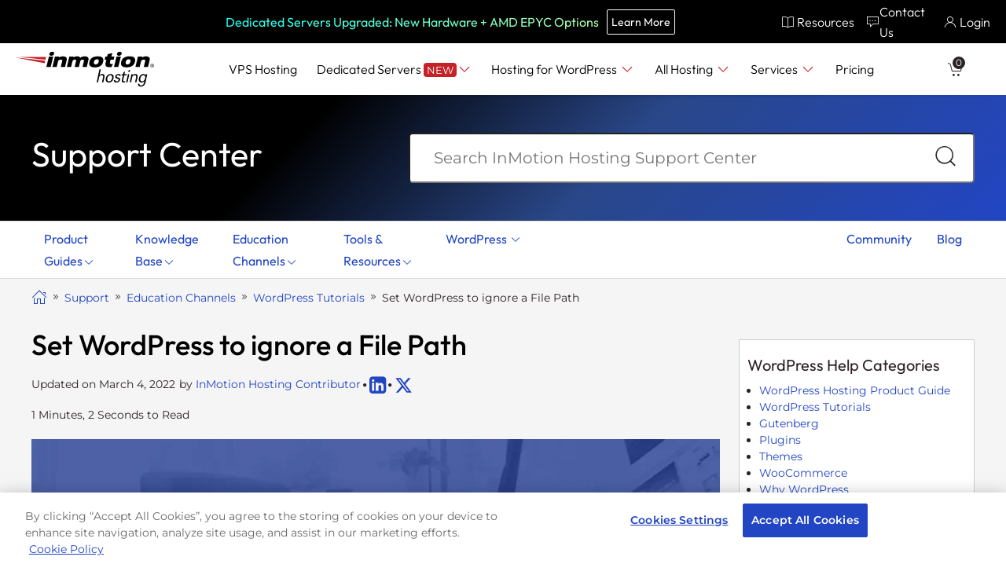

--- FILE ---
content_type: text/css
request_url: https://tags.srv.stackadapt.com/sa.css
body_size: -11
content:
:root {
    --sa-uid: '0-cbc8deee-18ca-5d3c-4254-f5c22f27a127';
}

--- FILE ---
content_type: application/x-javascript
request_url: https://www.inmotionhosting.com/support/wp-content/plugins/microsite-helper/js/ms-helper.js?x84657&ver=1.0.0
body_size: 475
content:
document.addEventListener('DOMContentLoaded', () => {
	/*
	 * clickable card
	 */
	if (document.querySelectorAll('.ppb-clickable-card')) {
		document.querySelectorAll('.ppb-clickable-card').forEach((card) => {
			let href = '';
			const parent = card.parentNode;
			if (card.querySelector('.ppb-button')) {
				href = card.querySelector('.ppb-button').href;
			} else if (parent.querySelector('.ppb-button')) {
				href = parent.querySelector('.ppb-button').href;
			} else if (card.getAttribute('imh-location')) {
				href = card.getAttribute('imh-location');
			} else if (card.querySelector('a')) {
				href = card.querySelector('a').href;
			}
			card.addEventListener('mouseover', () => {
				parent.querySelector('.ppb-button').focus();
			});
			card.addEventListener('mouseout', () => {
				parent.querySelector('.ppb-button').blur();
			});
			card.addEventListener('click', () => {
				window.location.href = href;
			});
		});
	}
});


--- FILE ---
content_type: application/x-javascript
request_url: https://www.inmotionhosting.com/support/wp-content/themes/imh-responsive/js/inc/header-navigation.js?x84657&ver=5.0.93
body_size: 8250
content:
document.addEventListener('DOMContentLoaded', () => {
	navControl();
	adaControl();
});

function placeCartItemNumber(cartItemNum) {
	document.querySelectorAll('.cartitems').forEach((el) => (el.innerHTML = cartItemNum));
	document.querySelectorAll('.go-to-cart').forEach((cartBtn) => {
		cartBtn.classList.toggle('cursor-default', cartItemNum === 0);
		cartBtn.classList.toggle('cart-empty', cartItemNum === 0);
	});
}

function generateCartItemNumber() {
	const isProd = [
		'www.inmotionhosting.com',
		'release.inmotionhosting.com',
		'release.webdev.inmotionhosting.com',
	].includes(location.hostname);
	const cartUrl = isProd
		? 'https://secureorder.inmotionhosting.com'
		: 'https://testorder.inmotionhosting.com';
	const refid = Cookies.get('refid') || Cookies.get(' refid');

	if (!refid) return placeCartItemNumber(0);

	const requestUrl = `${cartUrl}/api/cart/${refid}`;
	let cartItemNum = 0;

	document.querySelector('.go-to-cart')?.addEventListener('click', (e) => {
		if (!cartItemNum) e.preventDefault();
	});

	fetch(requestUrl)
		.then((res) => res.json())
		.then((result) => {
			if (!result.Items) {
				['cid', 'refid', 'csk'].forEach((c) =>
					Cookies.remove(c, { path: '/', domain: getDomain(location.href) })
				);
				cartItemNum = 0;
			} else {
				Cookies.set('csk', result.CustomerSessionKey, {
					expires: 90,
					path: '/',
					domain: getDomain(location.href),
				});
				cartItemNum = result.Items.length;
			}
			placeCartItemNumber(cartItemNum);
		})
		.catch(() => placeCartItemNumber(0));
}

function adaControl() {
	const adaBtn = document.querySelector('.accessibility-btn');
	adaBtn?.addEventListener('click', (e) => {
		e.preventDefault();
		window.interdeal?.a11y?.openMenu();
	});
}

function navControl() {
	const body = document.body;
	const mainMenu = document.querySelector('#imh-main-menu');
	const wpAdminBar = document.querySelector('#wpadminbar');
	const navAction = mainMenu?.getAttribute('dropdown-menu-action') || '';

	const promoSection = document.querySelector('.nav-promo-section');
	const promos = promoSection ? promoSection.querySelectorAll('.nav-promo-text-section') : [];

	if (promoSection && promos.length > 1) {
		let current = 0;
		promos.forEach((el, i) => {
			el.style.opacity = i === current ? '1' : '0';
		});

		setInterval(() => {
			promos[current].style.opacity = '0';
			promos[current].style.height = '0';
			current = (current + 1) % promos.length;
			promos[current].style.opacity = '1';
			promos[current].style.height = 'auto';
		}, 10000);
	}

	mainMenu
		?.querySelectorAll('.btn-toggle')
		.forEach((btn) => btn.addEventListener('click', btnToggleClick));

	let langSwitchers = document.querySelectorAll('.country-selector');
	langSwitchers.forEach((item) => {
		item.querySelector('ul')?.setAttribute('role', 'listbox');
		const clone = item.cloneNode(true);
		item.parentNode.replaceChild(clone, item);
	});

	langSwitchers = document.querySelectorAll('.country-selector');
	if (navAction !== 'click') {
		langSwitchers.forEach((item) => {
			const input = item.querySelector('input');
			item.addEventListener('mouseover', () => {
				item.classList.remove('closed');
				item.setAttribute('aria-expanded', 'true');
				if (input) input.checked = true;
			});
			item.addEventListener('mouseout', () => {
				item.classList.add('closed');
				item.setAttribute('aria-expanded', 'false');
				if (input) input.checked = false;
			});
		});
	}

	mainMenu?.querySelectorAll('.nav-item').forEach((item) => setupNavItem(item, navAction));
	mainMenu?.querySelectorAll('.subnav-item a').forEach((link) => {
		link.addEventListener('focus', handleDropDownFocus);
		link.addEventListener('blur', handleDropDownBlur);
	});
	document.addEventListener('click', (e) => {
		if (!e.target.closest('.imh-header-nav')) {
			closeDropDowns();
			document.querySelectorAll('.btn-toggle.show').forEach((btn) => btn.classList.remove('show'));
			document.querySelectorAll('.nav-link.top-level').forEach((link) => link.setAttribute('aria-expanded', 'false'));
			}
	});

	generateCartItemNumber();
}

function btnToggleClick(e) {
	e.preventDefault();
	const mainMenu = document.getElementById('imh-main-menu');
	const sideDrawer = document.querySelector('.side-drawer');
	const dropdownMenus = document.querySelectorAll('.dropdown-menu');

	if (this.id === 'mainMenuBtn') this.classList.remove('show');
	if (sideDrawer && (this.classList.contains('open') || this.classList.contains('close'))) {
		const show = sideDrawer.classList.toggle('show');
		mainMenu.querySelector('.mobile-overlay')?.classList.toggle('show', show);
		dropdownMenus.forEach((menu) => menu.classList.remove('show'));
	}
}

function setupNavItem(item, navAction) {
	const navLink = item.querySelector('.nav-link');
	const dropDownMenu = item.querySelector('.dropdown-menu');
	const subLinks = dropDownMenu?.querySelectorAll('.subnav-item a') || [];

	if (navLink) {
		navLink.addEventListener('click', (e) => {
			e.preventDefault();
			const expanded = navLink.getAttribute('aria-expanded') === 'true';

			if (dropDownMenu && item.classList.contains('dropdown')) {
				if (!expanded) closeDropDowns();
				navLink.setAttribute('aria-expanded', !expanded);
				dropDownMenu.classList.toggle('show', !expanded);
				dropDownMenu.setAttribute('aria-hidden', expanded);
				subLinks.forEach((link) => {
					link.tabIndex = expanded ? -1 : 0;
					if (!expanded) {
						link.addEventListener('click', (evt) => {
							evt.preventDefault();
							if (!link.classList.contains('cart-empty'))
								window.location.assign(link.href);
						});
					}
				});

				if (!expanded && window.innerWidth < 1199.98) {
					const backBtn = document.querySelector('#mainMenuBtn');
					backBtn?.classList.add('show');
					backBtn?.addEventListener('click', (ev) => {
						ev.preventDefault();
						dropDownMenu.classList.remove('show');
						navLink.setAttribute('aria-expanded', 'false');
						dropDownMenu.setAttribute('aria-hidden', 'true');
						backBtn.classList.remove('show');
					});
				}
			} else if (!navLink.classList.contains('cart-empty')) {
				window.location.assign(navLink.href);
			}
		});
	}
}

function closeDropDowns() {
	document.querySelectorAll('.imh-header-nav .dropdown-menu.show').forEach((menu) => {
		menu.classList.remove('show');
		menu.setAttribute('aria-hidden', 'true');
		menu.parentNode
			.querySelector('.nav-link.top-level')
			?.setAttribute('aria-expanded', 'false');
		menu.querySelectorAll('.subnav-item a').forEach((link) => (link.tabIndex = -1));
	});
}

function handleHoverIn(e) {
	e.preventDefault();
	const navLink = this.querySelector('.nav-link.top-level');
	const dropDown = this.querySelector('.dropdown-menu');

	if (window.innerWidth > 1199.98 && navLink?.getAttribute('aria-expanded') === 'false') {
		navLink.setAttribute('aria-expanded', 'true');
		dropDown?.classList.add('show');
		dropDown?.setAttribute('aria-hidden', 'false');
		dropDown?.querySelectorAll('.subnav-item a').forEach((link) => {
			link.tabIndex = 0;
			link.addEventListener('click', (e) => {
				e.preventDefault();
				window.location.assign(link.href);
			});
		});
	}
}

function handleHoverOut(e) {
	e.preventDefault();
	const navLink = this.querySelector('.nav-link.top-level');
	const dropDown = this.querySelector('.dropdown-menu');

	if (window.innerWidth > 1199.98 && navLink?.getAttribute('aria-expanded') === 'true') {
		navLink.setAttribute('aria-expanded', 'false');
		dropDown?.classList.remove('show');
		dropDown?.setAttribute('aria-hidden', 'true');
		dropDown?.querySelectorAll('.subnav-item a').forEach((link) => (link.tabIndex = -1));
	}
}

function handleDropDownFocus(e) {
	e.preventDefault();
	const ddItem = this.closest('.nav-item');
	const navLink = ddItem.querySelector('.nav-link.top-level');
	const dropDown = ddItem.querySelector('.dropdown-menu');

	if (window.innerWidth > 1199.98 && navLink?.getAttribute('aria-expanded') === 'false') {
		navLink.setAttribute('aria-expanded', 'true');
		dropDown?.classList.add('show');
		dropDown?.setAttribute('aria-hidden', 'false');
		dropDown?.querySelectorAll('.subnav-item a').forEach((link) => (link.tabIndex = 0));
	}
}

function handleDropDownBlur(e) {
	e.preventDefault();
	const ddItem = this.closest('.nav-item');
	const navLink = ddItem.querySelector('.nav-link.top-level');
	const dropDown = ddItem.querySelector('.dropdown-menu');

	if (window.innerWidth > 1199.98 && navLink?.getAttribute('aria-expanded') === 'true') {
		navLink.setAttribute('aria-expanded', 'false');
		dropDown?.classList.remove('show');
		dropDown?.setAttribute('aria-hidden', 'true');
		dropDown?.querySelectorAll('.subnav-item a').forEach((link) => (link.tabIndex = -1));
	}
}


--- FILE ---
content_type: application/x-javascript
request_url: https://www.inmotionhosting.com/support/wp-content/themes/imh-responsive/js/inc/tocbot.4.30.0.min.js?x84657&ver=4.30.0
body_size: 10836
content:
(()=>{"use strict";var e={d:(t,n)=>{for(var l in n)e.o(n,l)&&!e.o(t,l)&&Object.defineProperty(t,l,{enumerable:!0,get:n[l]})},o:(e,t)=>Object.prototype.hasOwnProperty.call(e,t),r:e=>{"undefined"!=typeof Symbol&&Symbol.toStringTag&&Object.defineProperty(e,Symbol.toStringTag,{value:"Module"}),Object.defineProperty(e,"__esModule",{value:!0})}},t={};function n(e){const t=[].forEach,n=[].some,l="undefined"!=typeof window&&document.body,o=" ";let s,r=!0;function i(n,l){const s=l.appendChild(function(n){const l=document.createElement("li"),s=document.createElement("a");return e.listItemClass&&l.setAttribute("class",e.listItemClass),e.onClick&&(s.onclick=e.onClick),e.includeTitleTags&&s.setAttribute("title",n.textContent),e.includeHtml&&n.childNodes.length?t.call(n.childNodes,(e=>{s.appendChild(e.cloneNode(!0))})):s.textContent=n.textContent,s.setAttribute("href",`${e.basePath}#${n.id}`),s.setAttribute("class",`${e.linkClass+o}node-name--${n.nodeName} ${e.extraLinkClasses}`),l.appendChild(s),l}(n));if(n.children.length){const e=c(n.isCollapsed);n.children.forEach((t=>{i(t,e)})),s.appendChild(e)}}function c(t){const n=e.orderedList?"ol":"ul",l=document.createElement(n);let s=e.listClass+o+e.extraListClasses;return t&&(s=s+o+e.collapsibleClass,s=s+o+e.isCollapsedClass),l.setAttribute("class",s),l}function a(t){let n=0;return null!==t&&(n=t.offsetTop,e.hasInnerContainers&&(n+=a(t.offsetParent))),n}function d(e,t){return e&&e.className!==t&&(e.className=t),e}function u(t){return t&&-1!==t.className.indexOf(e.collapsibleClass)&&-1!==t.className.indexOf(e.isCollapsedClass)?(d(t,t.className.replace(o+e.isCollapsedClass,"")),u(t.parentNode.parentNode)):t}function f(){let t;return t=e.scrollContainer&&document.querySelector(e.scrollContainer)?document.querySelector(e.scrollContainer).scrollTop:document.documentElement.scrollTop||l.scrollTop,t}function m(t,l=f()){let o;return n.call(t,((n,s)=>a(n)>l+e.headingsOffset+10?(o=t[0===s?s:s-1],!0):s===t.length-1?(o=t[t.length-1],!0):void 0)),o}return{enableTocAnimation:function(){r=!0},disableTocAnimation:function(t){const n=t.target||t.srcElement;"string"==typeof n.className&&-1!==n.className.indexOf(e.linkClass)&&(r=!1)},render:function(e,t){const n=c(!1);if(t.forEach((e=>{i(e,n)})),s=e||s,null!==s)return s.firstChild&&s.removeChild(s.firstChild),0===t.length?s:s.appendChild(n)},updateToc:function(n){e.positionFixedSelector&&function(){const t=f(),n=document.querySelector(e.positionFixedSelector);"auto"===e.fixedSidebarOffset&&(e.fixedSidebarOffset=s.offsetTop),t>e.fixedSidebarOffset?-1===n.className.indexOf(e.positionFixedClass)&&(n.className+=o+e.positionFixedClass):n.className=n.className.replace(o+e.positionFixedClass,"")}();const l=n;if(r&&s&&l.length>0){const n=m(l),r=s.querySelector(`.${e.activeLinkClass}`),i=s.querySelector(`.${e.linkClass}.node-name--${n.nodeName}[href="${e.basePath}#${n.id.replace(/([ #;&,.+*~':"!^$[\]()=>|/\\@])/g,"\\$1")}"]`);if(r===i)return;const c=s.querySelectorAll(`.${e.linkClass}`);t.call(c,(t=>{d(t,t.className.replace(o+e.activeLinkClass,""))}));const a=s.querySelectorAll(`.${e.listItemClass}`);t.call(a,(t=>{d(t,t.className.replace(o+e.activeListItemClass,""))})),i&&-1===i.className.indexOf(e.activeLinkClass)&&(i.className+=o+e.activeLinkClass);const f=i?.parentNode;f&&-1===f.className.indexOf(e.activeListItemClass)&&(f.className+=o+e.activeListItemClass);const h=s.querySelectorAll(`.${e.listClass}.${e.collapsibleClass}`);t.call(h,(t=>{-1===t.className.indexOf(e.isCollapsedClass)&&(t.className+=o+e.isCollapsedClass)})),i?.nextSibling&&-1!==i.nextSibling.className.indexOf(e.isCollapsedClass)&&d(i.nextSibling,i.nextSibling.className.replace(o+e.isCollapsedClass,"")),u(i?.parentNode.parentNode)}},getCurrentlyHighlighting:function(){return r},getTopHeader:m,getScrollTop:f,updateUrlHashForHeader:function(e){const t=f(),n=m(e,t);if(!n||t<5)"#"!==window.location.hash&&""!==window.location.hash&&window.history.pushState(null,null,"#");else if(n){const e=`#${n.id}`;window.location.hash!==e&&window.history.pushState(null,null,e)}}}}e.r(t),e.d(t,{_buildHtml:()=>s,_headingsArray:()=>i,_options:()=>d,_parseContent:()=>r,_scrollListener:()=>c,default:()=>g,destroy:()=>f,init:()=>u,refresh:()=>m});const l={tocSelector:".js-toc",tocElement:null,contentSelector:".js-toc-content",contentElement:null,headingSelector:"h1, h2, h3",ignoreSelector:".js-toc-ignore",hasInnerContainers:!1,linkClass:"toc-link",extraLinkClasses:"",activeLinkClass:"is-active-link",listClass:"toc-list",extraListClasses:"",isCollapsedClass:"is-collapsed",collapsibleClass:"is-collapsible",listItemClass:"toc-list-item",activeListItemClass:"is-active-li",collapseDepth:0,scrollSmooth:!0,scrollSmoothDuration:420,scrollSmoothOffset:0,scrollEndCallback:function(e){},headingsOffset:1,throttleTimeout:50,positionFixedSelector:null,positionFixedClass:"is-position-fixed",fixedSidebarOffset:"auto",includeHtml:!1,includeTitleTags:!1,onClick:function(e){},orderedList:!0,scrollContainer:null,skipRendering:!1,headingLabelCallback:!1,ignoreHiddenElements:!1,headingObjectCallback:null,basePath:"",disableTocScrollSync:!1,tocScrollOffset:0,enableUrlHashUpdateOnScroll:!1};function o(e){var t=e.duration,n=e.offset;if("undefined"!=typeof window&&"undefined"!=typeof location){var l=location.hash?o(location.href):location.href;document.body.addEventListener("click",(function(s){var r;"a"!==(r=s.target).tagName.toLowerCase()||!(r.hash.length>0||"#"===r.href.charAt(r.href.length-1))||o(r.href)!==l&&o(r.href)+"#"!==l||s.target.className.indexOf("no-smooth-scroll")>-1||"#"===s.target.href.charAt(s.target.href.length-2)&&"!"===s.target.href.charAt(s.target.href.length-1)||-1===s.target.className.indexOf(e.linkClass)||function(e,t){var n,l,o=window.pageYOffset,s={duration:t.duration,offset:t.offset||0,callback:t.callback,easing:t.easing||function(e,t,n,l){return(e/=l/2)<1?n/2*e*e+t:-n/2*(--e*(e-2)-1)+t}},r=document.querySelector('[id="'+decodeURI(e).split("#").join("")+'"]')||document.querySelector('[id="'+e.split("#").join("")+'"]'),i="string"==typeof e?s.offset+(e?r&&r.getBoundingClientRect().top||0:-(document.documentElement.scrollTop||document.body.scrollTop)):e,c="function"==typeof s.duration?s.duration(i):s.duration;function a(e){l=e-n,window.scrollTo(0,s.easing(l,o,i,c)),l<c?requestAnimationFrame(a):(window.scrollTo(0,o+i),"function"==typeof s.callback&&s.callback())}requestAnimationFrame((function(e){n=e,a(e)}))}(s.target.hash,{duration:t,offset:n,callback:function(){var e,t;e=s.target.hash,(t=document.getElementById(e.substring(1)))&&(/^(?:a|select|input|button|textarea)$/i.test(t.tagName)||(t.tabIndex=-1),t.focus())}})}),!1)}function o(e){return e.slice(0,e.lastIndexOf("#"))}}let s,r,i,c,a,d={};function u(e){d=function(...e){const t={};for(let n=0;n<e.length;n++){const l=e[n];for(const e in l)h.call(l,e)&&(t[e]=l[e])}return t}(l,e||{}),d.scrollSmooth&&(d.duration=d.scrollSmoothDuration,d.offset=d.scrollSmoothOffset,o(d)),s=n(d),r=function(e){const t=[].reduce;function n(e){return e[e.length-1]}function l(e){return+e.nodeName.toUpperCase().replace("H","")}function o(t){if(!function(e){try{return e instanceof window.HTMLElement||e instanceof window.parent.HTMLElement}catch(t){return e instanceof window.HTMLElement}}(t))return t;if(e.ignoreHiddenElements&&(!t.offsetHeight||!t.offsetParent))return null;const n=t.getAttribute("data-heading-label")||(e.headingLabelCallback?String(e.headingLabelCallback(t.innerText)):(t.innerText||t.textContent).trim()),o={id:t.id,children:[],nodeName:t.nodeName,headingLevel:l(t),textContent:n};return e.includeHtml&&(o.childNodes=t.childNodes),e.headingObjectCallback?e.headingObjectCallback(o,t):o}return{nestHeadingsArray:function(l){return t.call(l,(function(t,l){const s=o(l);return s&&function(t,l){const s=o(t),r=s.headingLevel;let i=l,c=n(i),a=r-(c?c.headingLevel:0);for(;a>0&&(c=n(i),!c||r!==c.headingLevel);)c&&void 0!==c.children&&(i=c.children),a--;r>=e.collapseDepth&&(s.isCollapsed=!0),i.push(s)}(s,t.nest),t}),{nest:[]})},selectHeadings:function(t,n){let l=n;e.ignoreSelector&&(l=n.split(",").map((function(t){return`${t.trim()}:not(${e.ignoreSelector})`})));try{return t.querySelectorAll(l)}catch(e){return console.warn(`Headers not found with selector: ${l}`),null}}}}(d),f();const t=function(e){try{return e.contentElement||document.querySelector(e.contentSelector)}catch(t){return console.warn(`Contents element not found: ${e.contentSelector}`),null}}(d);if(null===t)return;const u=C(d);if(null===u)return;if(i=r.selectHeadings(t,d.headingSelector),null===i)return;const m=r.nestHeadingsArray(i).nest;if(d.skipRendering)return this;s.render(u,m),c=p((e=>{s.updateToc(i),!d.disableTocScrollSync&&function(e){var t=e.tocElement||document.querySelector(e.tocSelector);if(t&&t.scrollHeight>t.clientHeight){var n=t.querySelector("."+e.activeListItemClass);if(n){var l=t.scrollTop,o=l+t.clientHeight,s=n.offsetTop,r=s+n.clientHeight;s<l+e.tocScrollOffset?t.scrollTop-=l-s+e.tocScrollOffset:r>o-e.tocScrollOffset-30&&(t.scrollTop+=r-o+e.tocScrollOffset+60)}}}(d),d.enableUrlHashUpdateOnScroll&&s.getCurrentlyHighlighting()&&s.updateUrlHashForHeader(i);const t=e?.target?.scrollingElement&&0===e.target.scrollingElement.scrollTop;(e&&(0===e.eventPhase||null===e.currentTarget)||t)&&(s.updateToc(i),d.scrollEndCallback&&d.scrollEndCallback(e))}),d.throttleTimeout),c(),d.scrollContainer&&document.querySelector(d.scrollContainer)?(document.querySelector(d.scrollContainer).addEventListener("scroll",c,!1),document.querySelector(d.scrollContainer).addEventListener("resize",c,!1)):(document.addEventListener("scroll",c,!1),document.addEventListener("resize",c,!1));let g=null;a=p((e=>{d.scrollSmooth&&s.disableTocAnimation(e),s.updateToc(i),g&&clearTimeout(g),g=setTimeout((()=>{s.enableTocAnimation()}),d.scrollSmoothDuration)}),d.throttleTimeout),d.scrollContainer&&document.querySelector(d.scrollContainer)?document.querySelector(d.scrollContainer).addEventListener("click",a,!1):document.addEventListener("click",a,!1)}function f(){const e=C(d);null!==e&&(d.skipRendering||e&&(e.innerHTML=""),d.scrollContainer&&document.querySelector(d.scrollContainer)?(document.querySelector(d.scrollContainer).removeEventListener("scroll",c,!1),document.querySelector(d.scrollContainer).removeEventListener("resize",c,!1),s&&document.querySelector(d.scrollContainer).removeEventListener("click",a,!1)):(document.removeEventListener("scroll",c,!1),document.removeEventListener("resize",c,!1),s&&document.removeEventListener("click",a,!1)))}function m(e){f(),u(e||d)}const h=Object.prototype.hasOwnProperty;function p(e,t,n){let l,o;return t||(t=250),function(...s){const r=n||this,i=+new Date;l&&i<l+t?(clearTimeout(o),o=setTimeout((()=>{l=i,e.apply(r,s)}),t)):(l=i,e.apply(r,s))}}function C(e){try{return e.tocElement||document.querySelector(e.tocSelector)}catch(t){return console.warn(`TOC element not found: ${e.tocSelector}`),null}}const g={_options:d,_buildHtml:s,_parseContent:r,init:u,destroy:f,refresh:m};var S,b;S="undefined"!=typeof global?global:window||global,b=function(e){const n=!!(e&&e.document&&e.document.querySelector&&e.addEventListener);if("undefined"!=typeof window||n)return e.tocbot=t,t},"function"==typeof define&&define.amd?define([],b(S)):"object"==typeof exports?module.exports=b(S):S.tocbot=b(S)})();